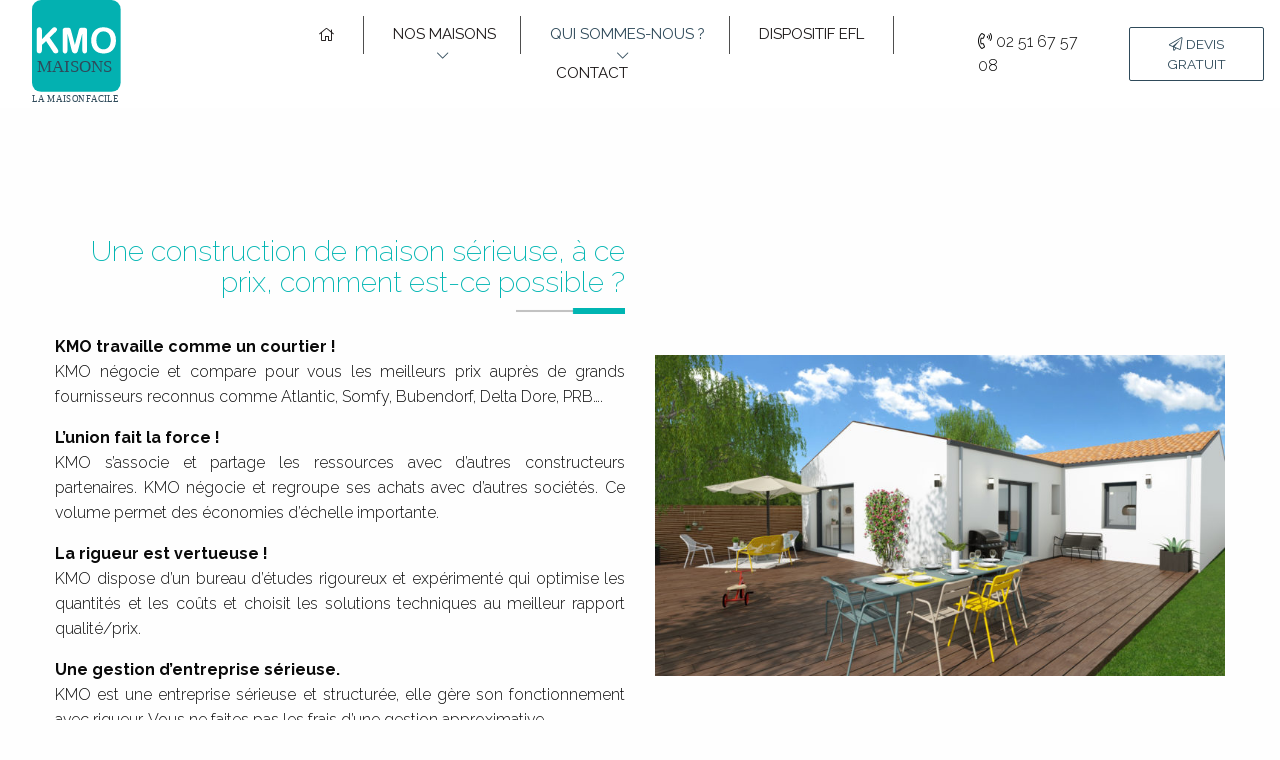

--- FILE ---
content_type: text/html; charset=utf-8
request_url: https://www.google.com/recaptcha/api2/anchor?ar=1&k=6LcmTcIUAAAAAKLSxLc_epV2nl8l2GJrALVouDtj&co=aHR0cHM6Ly93d3cubWFpc29ucy1rbW8uZnI6NDQz&hl=en&v=PoyoqOPhxBO7pBk68S4YbpHZ&size=invisible&anchor-ms=20000&execute-ms=30000&cb=idrrmqsktvdf
body_size: 48773
content:
<!DOCTYPE HTML><html dir="ltr" lang="en"><head><meta http-equiv="Content-Type" content="text/html; charset=UTF-8">
<meta http-equiv="X-UA-Compatible" content="IE=edge">
<title>reCAPTCHA</title>
<style type="text/css">
/* cyrillic-ext */
@font-face {
  font-family: 'Roboto';
  font-style: normal;
  font-weight: 400;
  font-stretch: 100%;
  src: url(//fonts.gstatic.com/s/roboto/v48/KFO7CnqEu92Fr1ME7kSn66aGLdTylUAMa3GUBHMdazTgWw.woff2) format('woff2');
  unicode-range: U+0460-052F, U+1C80-1C8A, U+20B4, U+2DE0-2DFF, U+A640-A69F, U+FE2E-FE2F;
}
/* cyrillic */
@font-face {
  font-family: 'Roboto';
  font-style: normal;
  font-weight: 400;
  font-stretch: 100%;
  src: url(//fonts.gstatic.com/s/roboto/v48/KFO7CnqEu92Fr1ME7kSn66aGLdTylUAMa3iUBHMdazTgWw.woff2) format('woff2');
  unicode-range: U+0301, U+0400-045F, U+0490-0491, U+04B0-04B1, U+2116;
}
/* greek-ext */
@font-face {
  font-family: 'Roboto';
  font-style: normal;
  font-weight: 400;
  font-stretch: 100%;
  src: url(//fonts.gstatic.com/s/roboto/v48/KFO7CnqEu92Fr1ME7kSn66aGLdTylUAMa3CUBHMdazTgWw.woff2) format('woff2');
  unicode-range: U+1F00-1FFF;
}
/* greek */
@font-face {
  font-family: 'Roboto';
  font-style: normal;
  font-weight: 400;
  font-stretch: 100%;
  src: url(//fonts.gstatic.com/s/roboto/v48/KFO7CnqEu92Fr1ME7kSn66aGLdTylUAMa3-UBHMdazTgWw.woff2) format('woff2');
  unicode-range: U+0370-0377, U+037A-037F, U+0384-038A, U+038C, U+038E-03A1, U+03A3-03FF;
}
/* math */
@font-face {
  font-family: 'Roboto';
  font-style: normal;
  font-weight: 400;
  font-stretch: 100%;
  src: url(//fonts.gstatic.com/s/roboto/v48/KFO7CnqEu92Fr1ME7kSn66aGLdTylUAMawCUBHMdazTgWw.woff2) format('woff2');
  unicode-range: U+0302-0303, U+0305, U+0307-0308, U+0310, U+0312, U+0315, U+031A, U+0326-0327, U+032C, U+032F-0330, U+0332-0333, U+0338, U+033A, U+0346, U+034D, U+0391-03A1, U+03A3-03A9, U+03B1-03C9, U+03D1, U+03D5-03D6, U+03F0-03F1, U+03F4-03F5, U+2016-2017, U+2034-2038, U+203C, U+2040, U+2043, U+2047, U+2050, U+2057, U+205F, U+2070-2071, U+2074-208E, U+2090-209C, U+20D0-20DC, U+20E1, U+20E5-20EF, U+2100-2112, U+2114-2115, U+2117-2121, U+2123-214F, U+2190, U+2192, U+2194-21AE, U+21B0-21E5, U+21F1-21F2, U+21F4-2211, U+2213-2214, U+2216-22FF, U+2308-230B, U+2310, U+2319, U+231C-2321, U+2336-237A, U+237C, U+2395, U+239B-23B7, U+23D0, U+23DC-23E1, U+2474-2475, U+25AF, U+25B3, U+25B7, U+25BD, U+25C1, U+25CA, U+25CC, U+25FB, U+266D-266F, U+27C0-27FF, U+2900-2AFF, U+2B0E-2B11, U+2B30-2B4C, U+2BFE, U+3030, U+FF5B, U+FF5D, U+1D400-1D7FF, U+1EE00-1EEFF;
}
/* symbols */
@font-face {
  font-family: 'Roboto';
  font-style: normal;
  font-weight: 400;
  font-stretch: 100%;
  src: url(//fonts.gstatic.com/s/roboto/v48/KFO7CnqEu92Fr1ME7kSn66aGLdTylUAMaxKUBHMdazTgWw.woff2) format('woff2');
  unicode-range: U+0001-000C, U+000E-001F, U+007F-009F, U+20DD-20E0, U+20E2-20E4, U+2150-218F, U+2190, U+2192, U+2194-2199, U+21AF, U+21E6-21F0, U+21F3, U+2218-2219, U+2299, U+22C4-22C6, U+2300-243F, U+2440-244A, U+2460-24FF, U+25A0-27BF, U+2800-28FF, U+2921-2922, U+2981, U+29BF, U+29EB, U+2B00-2BFF, U+4DC0-4DFF, U+FFF9-FFFB, U+10140-1018E, U+10190-1019C, U+101A0, U+101D0-101FD, U+102E0-102FB, U+10E60-10E7E, U+1D2C0-1D2D3, U+1D2E0-1D37F, U+1F000-1F0FF, U+1F100-1F1AD, U+1F1E6-1F1FF, U+1F30D-1F30F, U+1F315, U+1F31C, U+1F31E, U+1F320-1F32C, U+1F336, U+1F378, U+1F37D, U+1F382, U+1F393-1F39F, U+1F3A7-1F3A8, U+1F3AC-1F3AF, U+1F3C2, U+1F3C4-1F3C6, U+1F3CA-1F3CE, U+1F3D4-1F3E0, U+1F3ED, U+1F3F1-1F3F3, U+1F3F5-1F3F7, U+1F408, U+1F415, U+1F41F, U+1F426, U+1F43F, U+1F441-1F442, U+1F444, U+1F446-1F449, U+1F44C-1F44E, U+1F453, U+1F46A, U+1F47D, U+1F4A3, U+1F4B0, U+1F4B3, U+1F4B9, U+1F4BB, U+1F4BF, U+1F4C8-1F4CB, U+1F4D6, U+1F4DA, U+1F4DF, U+1F4E3-1F4E6, U+1F4EA-1F4ED, U+1F4F7, U+1F4F9-1F4FB, U+1F4FD-1F4FE, U+1F503, U+1F507-1F50B, U+1F50D, U+1F512-1F513, U+1F53E-1F54A, U+1F54F-1F5FA, U+1F610, U+1F650-1F67F, U+1F687, U+1F68D, U+1F691, U+1F694, U+1F698, U+1F6AD, U+1F6B2, U+1F6B9-1F6BA, U+1F6BC, U+1F6C6-1F6CF, U+1F6D3-1F6D7, U+1F6E0-1F6EA, U+1F6F0-1F6F3, U+1F6F7-1F6FC, U+1F700-1F7FF, U+1F800-1F80B, U+1F810-1F847, U+1F850-1F859, U+1F860-1F887, U+1F890-1F8AD, U+1F8B0-1F8BB, U+1F8C0-1F8C1, U+1F900-1F90B, U+1F93B, U+1F946, U+1F984, U+1F996, U+1F9E9, U+1FA00-1FA6F, U+1FA70-1FA7C, U+1FA80-1FA89, U+1FA8F-1FAC6, U+1FACE-1FADC, U+1FADF-1FAE9, U+1FAF0-1FAF8, U+1FB00-1FBFF;
}
/* vietnamese */
@font-face {
  font-family: 'Roboto';
  font-style: normal;
  font-weight: 400;
  font-stretch: 100%;
  src: url(//fonts.gstatic.com/s/roboto/v48/KFO7CnqEu92Fr1ME7kSn66aGLdTylUAMa3OUBHMdazTgWw.woff2) format('woff2');
  unicode-range: U+0102-0103, U+0110-0111, U+0128-0129, U+0168-0169, U+01A0-01A1, U+01AF-01B0, U+0300-0301, U+0303-0304, U+0308-0309, U+0323, U+0329, U+1EA0-1EF9, U+20AB;
}
/* latin-ext */
@font-face {
  font-family: 'Roboto';
  font-style: normal;
  font-weight: 400;
  font-stretch: 100%;
  src: url(//fonts.gstatic.com/s/roboto/v48/KFO7CnqEu92Fr1ME7kSn66aGLdTylUAMa3KUBHMdazTgWw.woff2) format('woff2');
  unicode-range: U+0100-02BA, U+02BD-02C5, U+02C7-02CC, U+02CE-02D7, U+02DD-02FF, U+0304, U+0308, U+0329, U+1D00-1DBF, U+1E00-1E9F, U+1EF2-1EFF, U+2020, U+20A0-20AB, U+20AD-20C0, U+2113, U+2C60-2C7F, U+A720-A7FF;
}
/* latin */
@font-face {
  font-family: 'Roboto';
  font-style: normal;
  font-weight: 400;
  font-stretch: 100%;
  src: url(//fonts.gstatic.com/s/roboto/v48/KFO7CnqEu92Fr1ME7kSn66aGLdTylUAMa3yUBHMdazQ.woff2) format('woff2');
  unicode-range: U+0000-00FF, U+0131, U+0152-0153, U+02BB-02BC, U+02C6, U+02DA, U+02DC, U+0304, U+0308, U+0329, U+2000-206F, U+20AC, U+2122, U+2191, U+2193, U+2212, U+2215, U+FEFF, U+FFFD;
}
/* cyrillic-ext */
@font-face {
  font-family: 'Roboto';
  font-style: normal;
  font-weight: 500;
  font-stretch: 100%;
  src: url(//fonts.gstatic.com/s/roboto/v48/KFO7CnqEu92Fr1ME7kSn66aGLdTylUAMa3GUBHMdazTgWw.woff2) format('woff2');
  unicode-range: U+0460-052F, U+1C80-1C8A, U+20B4, U+2DE0-2DFF, U+A640-A69F, U+FE2E-FE2F;
}
/* cyrillic */
@font-face {
  font-family: 'Roboto';
  font-style: normal;
  font-weight: 500;
  font-stretch: 100%;
  src: url(//fonts.gstatic.com/s/roboto/v48/KFO7CnqEu92Fr1ME7kSn66aGLdTylUAMa3iUBHMdazTgWw.woff2) format('woff2');
  unicode-range: U+0301, U+0400-045F, U+0490-0491, U+04B0-04B1, U+2116;
}
/* greek-ext */
@font-face {
  font-family: 'Roboto';
  font-style: normal;
  font-weight: 500;
  font-stretch: 100%;
  src: url(//fonts.gstatic.com/s/roboto/v48/KFO7CnqEu92Fr1ME7kSn66aGLdTylUAMa3CUBHMdazTgWw.woff2) format('woff2');
  unicode-range: U+1F00-1FFF;
}
/* greek */
@font-face {
  font-family: 'Roboto';
  font-style: normal;
  font-weight: 500;
  font-stretch: 100%;
  src: url(//fonts.gstatic.com/s/roboto/v48/KFO7CnqEu92Fr1ME7kSn66aGLdTylUAMa3-UBHMdazTgWw.woff2) format('woff2');
  unicode-range: U+0370-0377, U+037A-037F, U+0384-038A, U+038C, U+038E-03A1, U+03A3-03FF;
}
/* math */
@font-face {
  font-family: 'Roboto';
  font-style: normal;
  font-weight: 500;
  font-stretch: 100%;
  src: url(//fonts.gstatic.com/s/roboto/v48/KFO7CnqEu92Fr1ME7kSn66aGLdTylUAMawCUBHMdazTgWw.woff2) format('woff2');
  unicode-range: U+0302-0303, U+0305, U+0307-0308, U+0310, U+0312, U+0315, U+031A, U+0326-0327, U+032C, U+032F-0330, U+0332-0333, U+0338, U+033A, U+0346, U+034D, U+0391-03A1, U+03A3-03A9, U+03B1-03C9, U+03D1, U+03D5-03D6, U+03F0-03F1, U+03F4-03F5, U+2016-2017, U+2034-2038, U+203C, U+2040, U+2043, U+2047, U+2050, U+2057, U+205F, U+2070-2071, U+2074-208E, U+2090-209C, U+20D0-20DC, U+20E1, U+20E5-20EF, U+2100-2112, U+2114-2115, U+2117-2121, U+2123-214F, U+2190, U+2192, U+2194-21AE, U+21B0-21E5, U+21F1-21F2, U+21F4-2211, U+2213-2214, U+2216-22FF, U+2308-230B, U+2310, U+2319, U+231C-2321, U+2336-237A, U+237C, U+2395, U+239B-23B7, U+23D0, U+23DC-23E1, U+2474-2475, U+25AF, U+25B3, U+25B7, U+25BD, U+25C1, U+25CA, U+25CC, U+25FB, U+266D-266F, U+27C0-27FF, U+2900-2AFF, U+2B0E-2B11, U+2B30-2B4C, U+2BFE, U+3030, U+FF5B, U+FF5D, U+1D400-1D7FF, U+1EE00-1EEFF;
}
/* symbols */
@font-face {
  font-family: 'Roboto';
  font-style: normal;
  font-weight: 500;
  font-stretch: 100%;
  src: url(//fonts.gstatic.com/s/roboto/v48/KFO7CnqEu92Fr1ME7kSn66aGLdTylUAMaxKUBHMdazTgWw.woff2) format('woff2');
  unicode-range: U+0001-000C, U+000E-001F, U+007F-009F, U+20DD-20E0, U+20E2-20E4, U+2150-218F, U+2190, U+2192, U+2194-2199, U+21AF, U+21E6-21F0, U+21F3, U+2218-2219, U+2299, U+22C4-22C6, U+2300-243F, U+2440-244A, U+2460-24FF, U+25A0-27BF, U+2800-28FF, U+2921-2922, U+2981, U+29BF, U+29EB, U+2B00-2BFF, U+4DC0-4DFF, U+FFF9-FFFB, U+10140-1018E, U+10190-1019C, U+101A0, U+101D0-101FD, U+102E0-102FB, U+10E60-10E7E, U+1D2C0-1D2D3, U+1D2E0-1D37F, U+1F000-1F0FF, U+1F100-1F1AD, U+1F1E6-1F1FF, U+1F30D-1F30F, U+1F315, U+1F31C, U+1F31E, U+1F320-1F32C, U+1F336, U+1F378, U+1F37D, U+1F382, U+1F393-1F39F, U+1F3A7-1F3A8, U+1F3AC-1F3AF, U+1F3C2, U+1F3C4-1F3C6, U+1F3CA-1F3CE, U+1F3D4-1F3E0, U+1F3ED, U+1F3F1-1F3F3, U+1F3F5-1F3F7, U+1F408, U+1F415, U+1F41F, U+1F426, U+1F43F, U+1F441-1F442, U+1F444, U+1F446-1F449, U+1F44C-1F44E, U+1F453, U+1F46A, U+1F47D, U+1F4A3, U+1F4B0, U+1F4B3, U+1F4B9, U+1F4BB, U+1F4BF, U+1F4C8-1F4CB, U+1F4D6, U+1F4DA, U+1F4DF, U+1F4E3-1F4E6, U+1F4EA-1F4ED, U+1F4F7, U+1F4F9-1F4FB, U+1F4FD-1F4FE, U+1F503, U+1F507-1F50B, U+1F50D, U+1F512-1F513, U+1F53E-1F54A, U+1F54F-1F5FA, U+1F610, U+1F650-1F67F, U+1F687, U+1F68D, U+1F691, U+1F694, U+1F698, U+1F6AD, U+1F6B2, U+1F6B9-1F6BA, U+1F6BC, U+1F6C6-1F6CF, U+1F6D3-1F6D7, U+1F6E0-1F6EA, U+1F6F0-1F6F3, U+1F6F7-1F6FC, U+1F700-1F7FF, U+1F800-1F80B, U+1F810-1F847, U+1F850-1F859, U+1F860-1F887, U+1F890-1F8AD, U+1F8B0-1F8BB, U+1F8C0-1F8C1, U+1F900-1F90B, U+1F93B, U+1F946, U+1F984, U+1F996, U+1F9E9, U+1FA00-1FA6F, U+1FA70-1FA7C, U+1FA80-1FA89, U+1FA8F-1FAC6, U+1FACE-1FADC, U+1FADF-1FAE9, U+1FAF0-1FAF8, U+1FB00-1FBFF;
}
/* vietnamese */
@font-face {
  font-family: 'Roboto';
  font-style: normal;
  font-weight: 500;
  font-stretch: 100%;
  src: url(//fonts.gstatic.com/s/roboto/v48/KFO7CnqEu92Fr1ME7kSn66aGLdTylUAMa3OUBHMdazTgWw.woff2) format('woff2');
  unicode-range: U+0102-0103, U+0110-0111, U+0128-0129, U+0168-0169, U+01A0-01A1, U+01AF-01B0, U+0300-0301, U+0303-0304, U+0308-0309, U+0323, U+0329, U+1EA0-1EF9, U+20AB;
}
/* latin-ext */
@font-face {
  font-family: 'Roboto';
  font-style: normal;
  font-weight: 500;
  font-stretch: 100%;
  src: url(//fonts.gstatic.com/s/roboto/v48/KFO7CnqEu92Fr1ME7kSn66aGLdTylUAMa3KUBHMdazTgWw.woff2) format('woff2');
  unicode-range: U+0100-02BA, U+02BD-02C5, U+02C7-02CC, U+02CE-02D7, U+02DD-02FF, U+0304, U+0308, U+0329, U+1D00-1DBF, U+1E00-1E9F, U+1EF2-1EFF, U+2020, U+20A0-20AB, U+20AD-20C0, U+2113, U+2C60-2C7F, U+A720-A7FF;
}
/* latin */
@font-face {
  font-family: 'Roboto';
  font-style: normal;
  font-weight: 500;
  font-stretch: 100%;
  src: url(//fonts.gstatic.com/s/roboto/v48/KFO7CnqEu92Fr1ME7kSn66aGLdTylUAMa3yUBHMdazQ.woff2) format('woff2');
  unicode-range: U+0000-00FF, U+0131, U+0152-0153, U+02BB-02BC, U+02C6, U+02DA, U+02DC, U+0304, U+0308, U+0329, U+2000-206F, U+20AC, U+2122, U+2191, U+2193, U+2212, U+2215, U+FEFF, U+FFFD;
}
/* cyrillic-ext */
@font-face {
  font-family: 'Roboto';
  font-style: normal;
  font-weight: 900;
  font-stretch: 100%;
  src: url(//fonts.gstatic.com/s/roboto/v48/KFO7CnqEu92Fr1ME7kSn66aGLdTylUAMa3GUBHMdazTgWw.woff2) format('woff2');
  unicode-range: U+0460-052F, U+1C80-1C8A, U+20B4, U+2DE0-2DFF, U+A640-A69F, U+FE2E-FE2F;
}
/* cyrillic */
@font-face {
  font-family: 'Roboto';
  font-style: normal;
  font-weight: 900;
  font-stretch: 100%;
  src: url(//fonts.gstatic.com/s/roboto/v48/KFO7CnqEu92Fr1ME7kSn66aGLdTylUAMa3iUBHMdazTgWw.woff2) format('woff2');
  unicode-range: U+0301, U+0400-045F, U+0490-0491, U+04B0-04B1, U+2116;
}
/* greek-ext */
@font-face {
  font-family: 'Roboto';
  font-style: normal;
  font-weight: 900;
  font-stretch: 100%;
  src: url(//fonts.gstatic.com/s/roboto/v48/KFO7CnqEu92Fr1ME7kSn66aGLdTylUAMa3CUBHMdazTgWw.woff2) format('woff2');
  unicode-range: U+1F00-1FFF;
}
/* greek */
@font-face {
  font-family: 'Roboto';
  font-style: normal;
  font-weight: 900;
  font-stretch: 100%;
  src: url(//fonts.gstatic.com/s/roboto/v48/KFO7CnqEu92Fr1ME7kSn66aGLdTylUAMa3-UBHMdazTgWw.woff2) format('woff2');
  unicode-range: U+0370-0377, U+037A-037F, U+0384-038A, U+038C, U+038E-03A1, U+03A3-03FF;
}
/* math */
@font-face {
  font-family: 'Roboto';
  font-style: normal;
  font-weight: 900;
  font-stretch: 100%;
  src: url(//fonts.gstatic.com/s/roboto/v48/KFO7CnqEu92Fr1ME7kSn66aGLdTylUAMawCUBHMdazTgWw.woff2) format('woff2');
  unicode-range: U+0302-0303, U+0305, U+0307-0308, U+0310, U+0312, U+0315, U+031A, U+0326-0327, U+032C, U+032F-0330, U+0332-0333, U+0338, U+033A, U+0346, U+034D, U+0391-03A1, U+03A3-03A9, U+03B1-03C9, U+03D1, U+03D5-03D6, U+03F0-03F1, U+03F4-03F5, U+2016-2017, U+2034-2038, U+203C, U+2040, U+2043, U+2047, U+2050, U+2057, U+205F, U+2070-2071, U+2074-208E, U+2090-209C, U+20D0-20DC, U+20E1, U+20E5-20EF, U+2100-2112, U+2114-2115, U+2117-2121, U+2123-214F, U+2190, U+2192, U+2194-21AE, U+21B0-21E5, U+21F1-21F2, U+21F4-2211, U+2213-2214, U+2216-22FF, U+2308-230B, U+2310, U+2319, U+231C-2321, U+2336-237A, U+237C, U+2395, U+239B-23B7, U+23D0, U+23DC-23E1, U+2474-2475, U+25AF, U+25B3, U+25B7, U+25BD, U+25C1, U+25CA, U+25CC, U+25FB, U+266D-266F, U+27C0-27FF, U+2900-2AFF, U+2B0E-2B11, U+2B30-2B4C, U+2BFE, U+3030, U+FF5B, U+FF5D, U+1D400-1D7FF, U+1EE00-1EEFF;
}
/* symbols */
@font-face {
  font-family: 'Roboto';
  font-style: normal;
  font-weight: 900;
  font-stretch: 100%;
  src: url(//fonts.gstatic.com/s/roboto/v48/KFO7CnqEu92Fr1ME7kSn66aGLdTylUAMaxKUBHMdazTgWw.woff2) format('woff2');
  unicode-range: U+0001-000C, U+000E-001F, U+007F-009F, U+20DD-20E0, U+20E2-20E4, U+2150-218F, U+2190, U+2192, U+2194-2199, U+21AF, U+21E6-21F0, U+21F3, U+2218-2219, U+2299, U+22C4-22C6, U+2300-243F, U+2440-244A, U+2460-24FF, U+25A0-27BF, U+2800-28FF, U+2921-2922, U+2981, U+29BF, U+29EB, U+2B00-2BFF, U+4DC0-4DFF, U+FFF9-FFFB, U+10140-1018E, U+10190-1019C, U+101A0, U+101D0-101FD, U+102E0-102FB, U+10E60-10E7E, U+1D2C0-1D2D3, U+1D2E0-1D37F, U+1F000-1F0FF, U+1F100-1F1AD, U+1F1E6-1F1FF, U+1F30D-1F30F, U+1F315, U+1F31C, U+1F31E, U+1F320-1F32C, U+1F336, U+1F378, U+1F37D, U+1F382, U+1F393-1F39F, U+1F3A7-1F3A8, U+1F3AC-1F3AF, U+1F3C2, U+1F3C4-1F3C6, U+1F3CA-1F3CE, U+1F3D4-1F3E0, U+1F3ED, U+1F3F1-1F3F3, U+1F3F5-1F3F7, U+1F408, U+1F415, U+1F41F, U+1F426, U+1F43F, U+1F441-1F442, U+1F444, U+1F446-1F449, U+1F44C-1F44E, U+1F453, U+1F46A, U+1F47D, U+1F4A3, U+1F4B0, U+1F4B3, U+1F4B9, U+1F4BB, U+1F4BF, U+1F4C8-1F4CB, U+1F4D6, U+1F4DA, U+1F4DF, U+1F4E3-1F4E6, U+1F4EA-1F4ED, U+1F4F7, U+1F4F9-1F4FB, U+1F4FD-1F4FE, U+1F503, U+1F507-1F50B, U+1F50D, U+1F512-1F513, U+1F53E-1F54A, U+1F54F-1F5FA, U+1F610, U+1F650-1F67F, U+1F687, U+1F68D, U+1F691, U+1F694, U+1F698, U+1F6AD, U+1F6B2, U+1F6B9-1F6BA, U+1F6BC, U+1F6C6-1F6CF, U+1F6D3-1F6D7, U+1F6E0-1F6EA, U+1F6F0-1F6F3, U+1F6F7-1F6FC, U+1F700-1F7FF, U+1F800-1F80B, U+1F810-1F847, U+1F850-1F859, U+1F860-1F887, U+1F890-1F8AD, U+1F8B0-1F8BB, U+1F8C0-1F8C1, U+1F900-1F90B, U+1F93B, U+1F946, U+1F984, U+1F996, U+1F9E9, U+1FA00-1FA6F, U+1FA70-1FA7C, U+1FA80-1FA89, U+1FA8F-1FAC6, U+1FACE-1FADC, U+1FADF-1FAE9, U+1FAF0-1FAF8, U+1FB00-1FBFF;
}
/* vietnamese */
@font-face {
  font-family: 'Roboto';
  font-style: normal;
  font-weight: 900;
  font-stretch: 100%;
  src: url(//fonts.gstatic.com/s/roboto/v48/KFO7CnqEu92Fr1ME7kSn66aGLdTylUAMa3OUBHMdazTgWw.woff2) format('woff2');
  unicode-range: U+0102-0103, U+0110-0111, U+0128-0129, U+0168-0169, U+01A0-01A1, U+01AF-01B0, U+0300-0301, U+0303-0304, U+0308-0309, U+0323, U+0329, U+1EA0-1EF9, U+20AB;
}
/* latin-ext */
@font-face {
  font-family: 'Roboto';
  font-style: normal;
  font-weight: 900;
  font-stretch: 100%;
  src: url(//fonts.gstatic.com/s/roboto/v48/KFO7CnqEu92Fr1ME7kSn66aGLdTylUAMa3KUBHMdazTgWw.woff2) format('woff2');
  unicode-range: U+0100-02BA, U+02BD-02C5, U+02C7-02CC, U+02CE-02D7, U+02DD-02FF, U+0304, U+0308, U+0329, U+1D00-1DBF, U+1E00-1E9F, U+1EF2-1EFF, U+2020, U+20A0-20AB, U+20AD-20C0, U+2113, U+2C60-2C7F, U+A720-A7FF;
}
/* latin */
@font-face {
  font-family: 'Roboto';
  font-style: normal;
  font-weight: 900;
  font-stretch: 100%;
  src: url(//fonts.gstatic.com/s/roboto/v48/KFO7CnqEu92Fr1ME7kSn66aGLdTylUAMa3yUBHMdazQ.woff2) format('woff2');
  unicode-range: U+0000-00FF, U+0131, U+0152-0153, U+02BB-02BC, U+02C6, U+02DA, U+02DC, U+0304, U+0308, U+0329, U+2000-206F, U+20AC, U+2122, U+2191, U+2193, U+2212, U+2215, U+FEFF, U+FFFD;
}

</style>
<link rel="stylesheet" type="text/css" href="https://www.gstatic.com/recaptcha/releases/PoyoqOPhxBO7pBk68S4YbpHZ/styles__ltr.css">
<script nonce="T5sbY2VDdxFOAdZ3dpKVgA" type="text/javascript">window['__recaptcha_api'] = 'https://www.google.com/recaptcha/api2/';</script>
<script type="text/javascript" src="https://www.gstatic.com/recaptcha/releases/PoyoqOPhxBO7pBk68S4YbpHZ/recaptcha__en.js" nonce="T5sbY2VDdxFOAdZ3dpKVgA">
      
    </script></head>
<body><div id="rc-anchor-alert" class="rc-anchor-alert"></div>
<input type="hidden" id="recaptcha-token" value="[base64]">
<script type="text/javascript" nonce="T5sbY2VDdxFOAdZ3dpKVgA">
      recaptcha.anchor.Main.init("[\x22ainput\x22,[\x22bgdata\x22,\x22\x22,\[base64]/[base64]/[base64]/ZyhXLGgpOnEoW04sMjEsbF0sVywwKSxoKSxmYWxzZSxmYWxzZSl9Y2F0Y2goayl7RygzNTgsVyk/[base64]/[base64]/[base64]/[base64]/[base64]/[base64]/[base64]/bmV3IEJbT10oRFswXSk6dz09Mj9uZXcgQltPXShEWzBdLERbMV0pOnc9PTM/bmV3IEJbT10oRFswXSxEWzFdLERbMl0pOnc9PTQ/[base64]/[base64]/[base64]/[base64]/[base64]\\u003d\x22,\[base64]\\u003d\x22,\x22w5xbw5/Ct0nCvkEVLB7DpsKAaMKaw6U7w6bDkWDDk2YHw5LCrEbCusOKKGAgBgJ0UljDg0dGwq7Dh03Dt8O+w7rDpz3DhMO2QMKYwp7CicOwEMOIJQPDpTQiXsO/XEzDlcO4U8KMHcKmw5/CjMK1wpIQwpTCrWHChjxSe2tMf27DkUnDnMO+R8OAw4LCmMKgwrXCh8OWwoV7blwLMj8rWHcOc8OEwoHCijXDnVsNwrl7w4bDk8Kxw6AWw47CscKReSshw5gBVsK1QCzDm8OfGMK7RCNSw7jDpTbDr8KubkkrEcOxwpLDlxU3wrbDpMOxw45Ww7jCtDd/CcK9RMO9AmLDhcKGRURiwqkGcMONAVvDtEpkwqMzwpAdwpFWfjjCrjjCr0vDtSrDukHDgcODKh1reDcWwrvDvl8kw6DCkMO+w4QNwo3DlMObYEoyw4ZwwrVsfsKRKnbCml3DusKMZE9CF1zDksK3cSLCrnsWw6s5w6oXJhE/G07CpMKpWlPCrcK1dsKPdcO1wpNTacKOcUgDw4HDnFrDjgw7w68PRTVyw6tjwozDiE/DmQw4FEVIw4HDu8KDw6Ubwoc2EsKOwqMvwrLCqcO2w7vDpDzDgsOIw47CjlICPz/CrcOSw7JTbMO7w5l5w7PCsRt0w7VdRUd/OMOlwqVLwoDCicKOw4puV8KfOcObVcKDInxjw7QXw4/CmsO7w6vCoXDCtFxoQnAow4rCtQ8Jw69kDcKbwqB7ZsOIOSNaeFAWaMKgwqrCtAsVKMKowpxjSsOyEcKAwoDDpVEyw5/[base64]/DjDbCkhkiwpPCncKpw7DCuTQTwpLDqkbCg8KjTMKTw7fDncKVwqrDhlI6wr9jwo3CpsO5IcKYwr7CiwQsBQVzVsK5wpJ2XicfwqxFZ8Klw7/[base64]/DqMKFw5pswoA0wrh7wr5Bw6TCj3A1woF0NCnCn8O9TcOcwotbw6XDnRBDw5ERw43DiVzDnhTCo8ObwpByGMOJAMKUNlHCosK+RMKww4Jow4nCizYowoAxHlHDpkNRw6oyEiBZb0/[base64]/w4sbAcKzw5QgKm/DtBFrAyvCkWXDnll+w63CqE3ClMK2w43DgQgcFMO3C1cQLcOgBMO9w5TDlMO7w6RzwrzCuMOHC0vDlHwYwoTDgUEkT8KowrBGw7vCrCDChUNEfD9kwqLDhsOBwoZ7wrklw7XDv8K3AnTDv8Kywrxlwr4oDMO6Ww3CssKkwo/Cq8OKwoXDjGMQw57Dpxs8wrYIXhrCgsO8KjMdSyM7Z8OBSsOgQVdHIMK6w5jDvjVDwrUBQ2zDg2cBw7jCo0nChsKjPRomw4TCo1YPw6fCuFUYaFPDh0nCmSTCvcKIwq7Dh8O0LE3Dhg/Cl8KZDyoQw6XCniEBwq0Sd8OlKMOuQktJwp0SIcKAMk1Awr8GwojCnsKORcOcVT/CkzLDinnDjWLDt8Ocw4vDisO/wodOMsO1AgRwSF8tHC/CrW3CrAfCrHLDlFUvBsKVPsKRwobClDXDm1DDscKbfBjDgMKDM8Olwr/DoMKGeMOMP8KMw7s7EUkJw4nDvETCmsKQw5bCqhnCvVPDoClrw4/Cu8OZwp8/QsKiw5HDrzvDvMOfGBbDlMO6wp4adhZzOcKsNWVww7t+RsOEwqLCicKyC8KDw6/[base64]/bzEtIkTCqH7Cv8KXVw11wq3DhMKrBBkCL8OkFH0lwqJNw7tdFcOKw57CnjwNwqksM0HDgTnDicOHw4wbY8OJUsOCwooCZS/DsMKpwq/DpMKTw4bCncKPfiDCl8K/BMKlw6UxVHl/[base64]/w5nDjjEQwoPDicO7DMK7wo5rA1sPwpVjw6zCicOewo3CgDzCiMOQRRzDucOMwoHDhEoTwpVqwrNtZ8KGw5MVw6XCjAQvRxpAwo/[base64]/CtsOBw791ERlEN1bCkUzCq8KYw4/DjMKGLsOew4cvw7rCq8OIE8OfL8KxJltTwqhjd8OFw61pwoHDlAjCicKND8OIwq7CozjCp2nCrMKtP3JbwpRBUQLCrg3DuwbCmMOrUQw1w4DDuknClcKEw7LDvcOGcD5Uc8Kawp/[base64]/CsMOVwpXCtDXDlH14Ch1wcCh2w6ldAcOPwrB/[base64]/wr42PQYnwrR8w5HCrsOiCsOiwrDDusOfw47DjsOsd20BOwLCrxdUM8OVwpzDphPDryDDkj7Ci8OGw7x3KiPDoS/[base64]/w5I8wpJiw5MswpUmOMKlworCjcOVw48CESxPc8KQUEzClMK/[base64]/DqMOWcMKOEwkNBsOrS1F9HnI6w4xRw5jDuDrClXrDicONJATDoR/[base64]/DgcKlw6caC8KPXMOaK3/CvGLDssKWw7Q0TcOyAsOqw7M5IcObw5XCmlFzw4TDvCPCnCA2FHxTwogvOcKkw6fDjwnCi8KYwqDCjxM8N8KAS8KxRy3DngfCsTYMKB3DuEF/OsO/DBfDpcOEwpUIGE/DkUnDhzXCkcOLH8KaPsORw4fDrsOewq0qD2FKwrHCs8KaDcOBIAQJwo8Tw4fDuyEqw4DCk8K9wo7CucOAw68/K3wwGMOtf8Kdw47CucOQCkvDs8OKw4FcfcKEwqkGwqo/w6nDuMKLAcKlD1tGTsKOUhzCrMK8LUB6wrYPwqdHI8O8UsKKfA1vw7gfw4fDjcKdaDTDhcKfwr/Dn10NL8OqMWY9LMO2FWfCv8OERMOdQcOtHwnCgAjCk8KgPlc+UlYpwqwgXRxnw67ChTTCujvDuizCnRpoNcOlAGoHwph2wpXDv8Krw6DDusKdcSJbw4jDtgVsw7EtHyNpVT7CgS/ClXzCqMOXwqw/w6jDucO2w5R7MDYPf8Ogw5PCsibDtGXCvsODGMKHwojCu3HChsK/KcKlw6k4MB4sXsOvw4tSdjPDq8ONUcKGw4LDszcDGA/DszErwqxaw7TDrgvCg2USwqTDlsKOw5sYwqnCjFkaIcO+VE8Yw59TAMK8OgfDh8KPbCXDkHETwpFsasK3BMORwphHSMOZDXvDvWIKwqNNwq0tZz5TCcKbMcKfwpBJeMKva8OeS3wGwoHDlD7DrcKfwpNNKEc8Ygkpw4HDrcOpw6HCtsOBeE7ComdDScK0w7VSeMOHw6/[base64]/CnxJPw6XCpcO9w5zDvMKGwqPCm8Kqb8KEZcO8wrsuAMKVwpgON8OMw4fDvsKxYMOFwqoZI8Kvwp1qwprCkMKIPcOLB1LCqwIue8Ktw4sLw7x2w75cwrt+wo/CmTJ7U8KwQMOpw5wEwojDlMOlE8OWQX7DucODw4LCtMO0wql4IsOYw6HDnTBdAMOcwqw1WnVKaMO4w4tMDExNwpYjwoViwo3DpMKww7Zow6x2w6HCmiNMfcK6w7zCmsKqw6TDkhbCscOyN1YJw5g9cMKow5FfanfCqlDCp3QZwrjDswjCpk/DicKibsOOwpdzwofCoXjClmvDh8KyBDfCu8O2VcK6wpzDn1VNey3CgsKTPlbCoy8/wrvDn8KuDnvDgcKYwpwGwqcEP8KwIcKpfW3DnHHCjWYMw5VCP0rCosKSw7LCvsOuw73CncOWw4AywrROwqvCkMKOwrLCv8ObwrQuw77CuxvChmlhw4zDr8Ktw6rDjMOqwoDDncKWA0bCusKMVHwiA8KsEMKCAjLCm8KQw7tjw7/Cp8OFw47Dq0oDasKIQMK5wpzCvMO+OzXCpEBHwqvDnMKUwpLDrcK0wrciw4YWwpLDpMOpw7XDp8KJJsK4WXrDv8K2FMKBDXrChMKmCHLDicO2ZWbDhcKwUcOoc8Oqwo0Hw7Exwr5gwrPDvRnDgMONWsKYwqzDvi/DpDU7TSHDrFodc17CuT7Di2bDoWzDm8Kew6hnw4PChsOcwo5yw6UjV1UzwpF1F8OUacKsH8KCwpUOw4UNw7jCmzPDp8KoUsKGw7PCvcORw4NIRWLCkwHCusK0wpbDtT8DRn5VwpNSEMKOw5xJWcO/[base64]/[base64]/wolzw5DDrcKdf8KTwrfCv2PCpsKKW2jDhMKqwqQdZSLChMKCccKoAcOEw5XCmcKNWEnCiV7CsMKgw4cFwpk0w7c+XhgtJiUvwoLDljzCqSA/[base64]/DncKzP1Bkw4vCoMK4wp1dEcOww5/DvlByw5fDmgkvwqTDly4Iwp5WAcK+woskw542WMOKTV3CjjJtd8KBwoTCpcOCw5jDjcOuw7dCcCrCpMOzwq3Cmh1mUcO0w45iYcOpw5gaTsO8w5DDsBB5wodBwrzCjD1hesORwq/Dh8OpKcOTwrLDicKgNMOSwr7Cnwl9VHNGcnfCo8OTw4c7KMK+LQRIw7bCtVfCpDDDunkdT8K/w6oTeMKQwqk3w4vDisOuMlrDjcKJVUPCok/[base64]/DvnbDqy8IUwjCpcOBwps6Vz92wovCgR1xwpbCkcKjDMOuwqoJwqNLwrx2wr9Gwp/CmGPDo1XCiz/DuhnDtT95PcOlJ8OWcUvDggjDvCcgKcKzwrvCvMO4wqE3bsOjFsOWwp7CtsKvC1jDt8OAwrwqwp1awoLCk8OrcBDCgsKmDMOWw4/Cm8KKw7k8wr05IjjDkMKAW1HChxPCjVc2axksfsONw6DCrUFPBlrDoMKnB8OXP8OOS2IzSmEoDwjCrGzDosKcw6nCrsONwp5Ow73ChDvCpArCvh3Cj8OHw4TCkcKiwoI+wo8oLjpXS3FQw5TCmVLDkjDCqw7CrcKSMAo7QUhLwpsZwrd2Q8KMw75cOH/Di8KZw4bCrMKQTcO7csKgw7fCiMOnwqvCkg/DjsKNw5DDlsKhDjY3wp7Cs8OKwqHDhiFKw5zDtcKgw7XDkQ0Pw70cDMK1f23CpcKfw7F6RsKhAWbDojVYJFp7SMKVw5ReBxfDkjnCgQozDUtPFjLDoMOVwqrCh13CsBEyUwlAwrIBKS9vwoPCksKcwoJZw7diw6/DscK7wqV7w6gdwqDCkTjCiibCpsKowpHDoCPCtmfDmMOXwrsWwoJhwr1xKsOswrHDkyEWecKNw4sCVcOdP8K6TsK5Lzx1NcO0OcO9U0MXEndOw6BXw4jDiHIqa8K8WEECwrpWEljCqz/DjsOwwrswwpzCvMKrwqfDk3HDoAARwoIpbcORw4FKw5/DtMKaDMKHw5XCgDoIw58LN8Kkw4MLSl4/w4fDisKJX8ODw7c8bnvCm8OCTsKfw5LDpsOHw5BkBMOnw73CvcKKWcKRcCLDhMOawofCpDbDkzfCvsKKwqXCtsK3d8OpwpTDg8O3V33CukHDhS/[base64]/[base64]/w4kswrDClMOvw7rDlRdHw6jCqgjDh8KNF1XCsAPDpQnCjzgbMsKzOk3Drh51w4kyw4BiwrvDiWcRw59FwqvDm8Ktw6tuwqvDkMKdIx9LIcKIV8OLE8KNwp3Cv3HCuSzCmSc4wp/Cl2bDkGYoSsKWw57CvcK6w6PCmcOdw7zCpsOJZsKvwrrDkl7DijTDscOaZsKbM8KCDFJww7TDrGrDqMOYMMOtYsKDFzE2ZMOyd8O2di/[base64]/Dqm0kf8KlIcKzYBfCtMOXwooqw6vChHLCucK0woIvKXJCw6fDgMKMwotXw4xRYcOfZCtPwr/CnMK1Z1/CrRzCsR0Eb8Ojw5QHIMOuZiF8w63CnF1bEcOrCsKawofDusOgK8KcwpTDnGDDu8OOUEcmck4DcUnDhRvDh8KIBsKzKsOtUzbDuVt1ThpiRcKHw7Qvwq/[base64]/DnwUGw7xrwpvDjcO+wplyfDfDh8Ocw61sNxBtw5VNHsOtGwbDsMK6SkBcwp7DvVotacObUDbCjsONw6XCuFzCu07CrsKgw7XCrGYXU8K5H3nCiFPDnsKzw45lwp3Dv8KcwpQiCH3DoCoCw6QiD8OlZllWVsKpwoNcXsO9wpXCpsOULHDCncO8w5rCkiDDmsK/w5zDmsKyw51qwrd+QmtJw6LClFFLb8K2w5XCl8KyGMK4w5XDisKiwoJIVw9cEcK9IsOGwoMcIMKSMMOWE8O9w4/DskTCiXPDqcKUwqfCmcKbwoZzYcOxw5DDtloAGWnChiEZw6g3woV6wqfCgk3CucOvw4LDpVhWwqTCocOvAh/CkcOrw7wBwq7CthNdw5ZlwrQMw7dLw4nDpMKrDcOOw7tpwoJZEcOpMsOmDnbCnyfDpsKtV8KqIcOswqJtwqwyScODw5d6wo9Cw7loXsOBw5DDpcOeHVVbw5wPwqHDh8OuGMO5w7/CtcKowqJFwofDqMK/[base64]/[base64]/[base64]/UcKVCMK0KzPDqRHChxRfw6TCnT1CUVfCiMOgF8OAw6ZNwosYSsOBwqDDksK4YjDClihjw5HDnjTDmWsDwqpAw5jCtFEmdjk5w4fDgUtkwrTDocKJw78kwoYdw6jCvcK4fSo/LhvDi2tZX8OXPcKgclrCicOnTH9Qw6bDs8O0w5/Cp2DDu8KnTVUTwoFIwqvCqE/CtsOew4XCocKbwp7DisKxw7VCdcKOJFZAwpsXciJow7YcwojCu8OIw4tRDsOmWsO9X8KTTGzDllDDqwd+w5DCvsK8PSsmYznDi2xnfGPCvsKLHDXCrx/Chm/[base64]/Dh3nCvsKBLMOVwqfCtyR9wpnCkFjDnwU2fl/DkjJPwogJFcOKw6Mgw5xBwrY+woYjw7BVI8Kpw4k8w6/DlDYWKi7CjMK4RcO3IsOew5cSO8OsPxnCoEAtwqzCkDbDg0FEwrUtw48OBT8VFQDDjhbDtcOWFMKbV0TDh8Kiw6Q0GQlXw73Dp8KQVT7Drx5/w7XDj8K8wr7CpMKKasKBVX5/WShZw4wDwr5Qw7h3wovDs0PDvVfDoSVyw57CkFomw4J+XFNewqLCpTHDscK7LDBVOU/[base64]/DuyRlwowuQl0IRyQ0w44gwrbDqRwyfcODayjDrwjCumTDhMKSR8KEw6JXez8HwrsKeHY6T8OZaG0wwrHDuC9kwoJqScKWbiIuDcOGw7DDjcOFwrHDg8OTcMKKwpIta8Kgw7zCo8OFwq/DmUEvWRHDk1gHwrnCr3/DjxopwoMiEsOywr/[base64]/wrI0R0vDjGp/wovDrsKawrTDuMKtwqN3RSTCqMKgbXEHwrXDo8KdCxcSLcOawrPDhBXDkcOnWm4Mwo3Dp8O9G8OpTEvDnsOtw4rDtsKEw4bCoU1Gw79FfhVyw4VOSlI1B1jDusOoIzzCj0nChGrCkMOgHg3CtcKdMjjCtlrCrUYJCcOjwq/ClW7Dm3YRLkbDiEXDpsKHw6whNBUqUsOFA8K5w4vCu8KULyrDrkfChcOKO8KDwrLDlsOdI0jDsVjCnBpYwprDtsOXGsOoVQxKRVbCocKcMsOkK8K6JSrDssKLd8OuXGrDqXzDmcO9JsOjwrFbwpfDiMOKwq7Dv08kHXnCrmIZw6rDqcO/ScKfw5fDiE3DpMOdwr/DhcKJelzCl8Okf2I9w49qDVLCmMKUw7jDs8O/Jnh0w6IlwovDulRSw6UeJEfCrQhRw5nDhnPDhQLDucKOYifDlcO5wofDkMKnw4ADbQ4xw40rGcKpbcOwQ2rCuMKkwo/CjsOKOsOGwpkDHMOOw4fDuMKcw4xCM8KLUcKpWzTCpcOpwoN9w5ZVwoTCnG/DkMO+wrDCuibDncOwwqPDpsKwZcOaeVdMwq7CkBMhacKmwrrDocK8w4DCgsKtVsKpw5HDuMK9V8Okwq/CscKcwrPDsFUcBFIgw4LCvQXClGEtw6YnCDdGwrAOacOHwpcewo7DisK+LsKoBCRNZWHCvcO4BClgfsKKwo4xI8Obw6PDlnM6aMKBGMOSw7rDtS7Do8O3w6RcBMOFwoPDhDV3woDCmMKwwqEQOwULRMKaYlPDjg8FwpAew4LCmC7CvCPDqsKJw4svwo/CpVrDl8OOwoLCkBrDnsKtKcOWw7MJU1TCpMKlVwQow6Z8w77CgcKvw4LCqsOdQcKHwrV8Sz3DgsO8d8KkRsO0cMKpw7/[base64]/Hn3ClMOVw5tabj7Dm3dtLxTDpmwOD8OZwovCkgIjw6bDvcKOw58FOcKOw7jDpcK2FcOrw5nDoDvDjDAVcMKKwpAAw4hGPMKSwpANQsK5w7bCgnt2HDPDjAQ5SWpcw4TDvCLDn8Kywp3DmWRMYMKHYwvDk07DmCjCklrDmizClMKqwq3CgVEmwq46fcOywr/[base64]/Dp8KLwoxIBi07XxZvVVHCjj/Du8O4w4/CscKdZ8KPw6hvGSjCnlEcFyTDnWMWS8OhKMKeLy7CmiDDtgzCgU3DpADChsOzGGJtw5nDtMOsB0PDs8KId8OxwoB8wqbDv8OcwonCjcO+w77DtsOeOMOPUl/DuMKqEFM1w6PCnATCgMKoVcKzw7VCw5PCmMOUw6h/wqnCmGBKOsKYw5pMFgQ9CFUoRHZue8OTw4d7WAbDrR/CrAojKljCm8O9w6VOS2pqwo4EQkVKEw9xw4how5UEwqYhwrrDvyfDk0nCqTHCgjzDvxM/TwNARyXDpD4jQcOuwpHDtz/DmMKlb8KoG8OXw6bCtsKbacKPw4hrwqbCoHTCscOHUWMEAwdmwosaPV4Yw4ouwqs6WMKGEMOywoo7DVXCixHDrmzChcOEw4gJZRZEwoTDrMK/[base64]/DicKwOAdcXMOgKSUrcMKbw4nDgwtpwpF9VBXCjElfUFnDisOIwpfCucKOXgHCrHEBGBDCgCXDssKaEw3CtQ0Hw77CocKEw4bDiAHDm3Epw73CiMOxwpwRw5zCosKgecOIAMOcw6HCv8OMSjkhIx/[base64]/Dk8O5w7TCtCDCocOTMRtVwp9Qw5cqwrjDl8OzcQp/[base64]/Ckx7DrcKswrrDvwQ2w6/CoipPGsKVwonCk18gA8OCe33DssKNw5jDgcKCH8ONUcOAwp/[base64]/DqcOlNgDDhDzDgMOoLGNIw5tkw5vCo8OYw4dYGgjCqcOdAEZ4HUo+IcOqwqxYwo9KFRoDw4NdwofDsMOrw5jDj8OdwrJWTsKGw4gBw7zDpcOYwr1GRsOtGgnDl8OKwoF6KcKfw4rCpcO2bsKFw4p3w7Zfw5RKwpTDp8Knw6knw6zCrFPDk0oHwrLDqk/[base64]/[base64]/Duh1VKjMawpUpbMORwonCpR5PDcKibw7DgsOFwqNEw6tlKsOFLAHDuRbCuDssw78Ww6XDq8KPw4DConwaKwRwRMKRGcOgPMK1w7fDmiIRwozChcOwbz49YcOnQ8OHwpjCo8OVMx3CtcKGw7EWw6UDaQ3Dq8KIaSHCoXdPw4fCnMKtSsK/[base64]/DnHhTZQpewo/DhxIxw5HDhEjCrG3CuHUywqgDc8Ksw54BwpMHw7QiRsO6w4vClsKuwpxwd0DDmsOCMi4AMcKWV8OsGTzDq8O6dMKKCDVodMKQQFfCu8OYw5zDvsOnLy/DksO/w6fDtsKPDjARwqzCo27Cu2I2w486WMKEw7Y6wpgLX8KVwq7CpCPCpz8OwqfCh8KKGhLDq8Ouw7YvJcKxQDPDllfDoMOww53DuxvChMKNRy/DiyPCmxRsc8KTw6g3w6gCw5wewqlZwrgKTXB0AHZRW8KUw7/DnMKdUUzCskLCt8O+w5tswpTCocKWBj3ClH9Id8OnJsOdDCnDvgYqP8OLDinCsW/DlwwGw4ZKOk7DowNfw60rZhvDtGbDhcOUTFDDnGrDp3LDqcOFN14kTWpqw7FLw5Muwp9tNi9zw5vDscK/[base64]/w6U5wrJuVA8Pw6/Dg8Krw74IwqrDi8Kqb8Opwo0IP8OEw6IGEHDCp1cjw6xIw784w48ewrvCp8OuPV/ClT/[base64]/CjwDDo8OXCcKFwqBbwprCsMO/wpDDkMK3VcO/w6nCs0ERVcONwq/DhMOKFH/[base64]/[base64]/Dr8KzwpfDpErCqsKnwrjDsEHDqcK0w7DDnT9+w6kjw6V1w68wY3opIsKRw4sDwqnDjsOswpfDmMKtexLClMOoVlUqAsKVM8OaDcK8woIATcKqw44uUhfDqcOKw7HCgFV/w5fDpQzDhCrCmxovfERrwqTCm1fCosKgAMOVw5ASU8KUDcORw4DDgW1iFXEfGcKVw4spwoE5wr51w4rDtR3Cm8OQwrMqw5zCoBs3w5cJY8ODIkbCusK7woHDiRXDg8O/[base64]/[base64]/MEhfw4vClSQNw4/[base64]/ChCLCgXfDicKIw43DvMK7DkjDlj/Cs2PDjMKBNsO/[base64]/w5TCscOrNcK+Im7DlsKgXzHCusKcwoJ7w6l/wqrDhMKoe1dyJsOAV0fCpkdGGcKTPlTCo8KUwoxoYS/Con7CrSnChzTCqSg+w44Hw67Ci1DDvhd7VMKDexovwr7CmsKgbA/CkBzDvcKPw6cbwrlLw5RaZxDDijLCiMOew6chw4R5c18nwpMFEcOjEMOHOsOWw7MzwoHDsnJjw47DvsK+GUDCtMKuwqdNwqHCl8KzNsOKXnnCnSTDnybCrmXCtj7DpHFRwq1gwqjDk8Oaw4p5woA4OcOOKTRfw6PCt8O4w7TDvm1rw7Eew5/CmMOLw4J3SwXCs8KOd8O7w5wkw4jCrsKnD8K3Int4w5NOCXkGw6nCpGPDuxzCjsKTw6gVB33DtMKkd8O/wppoYSHCpMK4PcOQwoDCsMOXAcOaCDBRE8OmB28HwpvCmsOQT8OLw5xDFsKKABA8ZFkLwqYfTMKSw4PCvFDDgg7DoFonwqTCm8OrwrfClMObWMObXSMGw6c8wpIVIsKTw5lFezAxw60ARg4nbcOTw4vCmsKyK8O+wqrCsRPDmgjDoxPCjCMTZcKIw6dmwoM/w6QswpZswp/DuRjDvFRQFyNHEQXCgcOOHMO8aALCtsKPw5NtIjcWC8O/[base64]/wp7CoGdiw7/[base64]/[base64]/Dt1zCkic1wo3CvsOBUAPCmsOdaMK6wrw0w4jDnngNwpF+dHsswo7DqXvCksOXN8KFw7/DjcOEw4TCrDvDqsKOCcOvwrkzwojDt8Knw4zCvMKKZcKkZUtYY8KUEwnDhhjDpcKlGcOcwpnDr8OhHS8KwoPDiMOpw7IBw5HCizLDucOWw4PDncOkw5vCmcOww68SNQtdMC/DjXJsw45zwohHKFtBe3zCgsObwpTCm0fCrcOsMUnCsyDCj8KGK8KgK2rCo8O9LsK5w79CJA4gA8KVwo8vw4rCpmsrwr/CqsKAasKMwrkFw6smE8O0DwrDhMKyAsK5GC4ywovCq8OqdMK+w74Zw5krWDICw7PDjDZZHMKlAMOyKWc0wplOw6/CqMOiZsOZw41AecONAsKGBxIowp7CosK4JsKbPsKmf8O9bcO2QcKbFFABE8OFwoUww6zCu8K0w4tlAiHCicO6w4XCijF0MDFowpfCkUY3w6fDqUbCr8K2wqsxaQHCp8KaPQ7CosOzQEnCkSfCq0FxXcKKw5PDpMKFw49KI8KOWMKjwpk7wqLCqF13V8OWX8OHQB4/w5fDqWhUwqoIDMK4fsO1GVPDlmwpH8OsworCshLCi8KVRsOITSswH1oew7UfCBTDr3kbw6jDin7CtwdKGQPDugzDoMObw6BpwoXDucK5NsKUYCFHAsOiwq4tEGLDlsK2ZcKDwrLChSlhacODw74QfcK/w6c2VyNuwp01wqHDtUwYD8Oxw7TCq8KmLsKmw6tww5p1wqBjw5xjKTgQwr/Cq8OuZgTCgBAcVcOyFcKuEcKnw7YEKxzDmMOpw5HCsMKnw4bCsDnCrT7CmQLDtFzCgRvChcOgwr3Drn3DhWptZcKwwqvCvgXDsWLDulocw5cawr/DusK2w7HDrx4CSMOtwrTDvcKiecOJwqnDv8KTw5XCu3tUw4Jtwoptwr1ywrfCty9Mw5dtI3TDicOHMRXDu0TCucO/D8OIw5d3w4wEH8OEwp7Dh8OtJ3jCrTUSJT/[base64]/woBfwpMTwpEAUU1IwonDtMKnwpHCj2BnwqTDl0hRLzNDeMO3wqXCpDjCqRcLw63DmjkoGlweC8K6HFfDn8ODwpnDp8KGOgLCoQUzSsOIwqB4USvDqsOxwqJfFxIpOcOEwpvDvA7DkcOcwoEmQwPChk5aw6VWwplGWcOMNj3Cq0TDrsK4w6MKw5gTRE/[base64]/wo/DkcKdw4zDhcOMBVl9YsKcwqTCosO0dhrCp8O6w4PCiy/ClcOSwr7Cs8KtwrNNMz7CusKBZsO5Uh/Ck8KGwoTCqBQswoTDgXctwobDsFw7wofCmcKrwqBew4I3wpbDksK7FcOpwr3Dnglrw7s4wpNFw57DrcKZw7NKw45tV8K4GBPDvl/DjMOpw7s1w5Ujw6M+w6QCfx5TBsK0GsKdw4sqbRzCsgXDscOzYUUuAsK6E2tmw6kvw6bDv8OFw4/ClcKZAcKOdcOcC3DDnMKwLsKvw7TChcKCBMOpw6TCnmTDv1fDhS/[base64]/wq4OwrbDmFNLw7NIwoM9wpIIdWPCj1nCtz3CgQnCncKFYmbClRJ/eMKoDw7DhMOdwpcOHiQ8XV1RYcKWw6LDt8KhbUjDsS4hInAeZ3vCvTp1cSgiYVUKUMKBN0DDscOxcMKmwrLCjMKDfGIrQDnCksOmVsKlw7LCt2LDvF/DsMOSwonCmQMPKcKxwoLCpjbCsXjCosK8wrjDhcKebkttPXHDrl1PcDlCKsOlwrTDqHVLdmpMaibCr8KwXsOtRMO2KcKhLcOLwrtBcCXDi8O/K3bDlMK5w6M0GMOrw5VowprCrHVGwpnCt00+OcO/e8OufcOJZGTCsH7CpD5fwq7DhE/CoEUwOVXDrsOsGcOKVT3DgDZjK8K9wq5xaCXCtC5Zw7ZHw73Cn8OZwrBkT0DCiBrDpwwWw4PCnB0Yw6LDoGsxw5LCiHlswpXCiQMVw7Esw50ZwrQww7Z0w6skKMKDwqrDvWnDpsO5ecKoXsKewobDkC0mZDclBMKtwo7DnsKPJ8OWwrhlwoYcKwddwrXCpUU4w5/Crxpkw5vDhVhZw71uw6vDhC0dwotXw67Ct8OaaVzDiFtzQcKlEMKewo/CkcKRWydYa8Oaw4LCgH7ClsKMw5vCq8OuacK4SBE8G39dw6LDoCh9w4XDuMOVwrZ4wpJOwoTCvHrDnMOEA8KYw7RTUyBbVMKtwoxUw6PChMOaw5c2C8K5A8OdS2LDsMKtw4/DnwrDocKUf8OuIcONNV5FWBILwpx2w79Mw7XDkUXCqhsOIcO0dRDDlXcVecOPw6TCvGR3wrDClTdvXW7CtgXDnxNlwqg+DcOOVW90w5UZUx96wqLDq0/Dm8OdwoFMNsO4X8OXNMKgwrokGcKEwqvDvcObfsKBw4/ClcOwFlDDkcKHw6ccCmzCuhfCuwEGGcOMd30Ew7HDoE/CgMO7G0vCjAV5w5BswqDCucKXwrzCucK5bznCs3DCvsKSw5bCvMO0R8ORw4pLwpjCjMKscVUlcywgJMKKwqrDmmzDgVjCjyEZwqsZwoLDlMOOGsKTCy/Ds0oWZsK6wrzCqEZGeXckwpPCihV5wodFT3/[base64]/w6LCisO3w4tMw5vCqcOswr7CgMKLLWTCgXdMw5HCq2DCjGjDsMOJw5I1Y8KeUsKmCljCrAkfw7zClsOiwqF7w67DksKTwpXCqk4eLcOdwr/ClsKww6tKc8OdcFDCoMOxNAnDtcKLR8K7XlIkWnp+w4s+Xm9dTcOkeMOvw7jCrsKuw64LTsKwUMK+DiReKcKLw4vDrFXDjQDCkXfCqmxtG8KLXcOmw55Bw5V5wrBlOB7Cl8K4fxLDgsKoUcO+w4NJw4ZaBMKNw7/CncOQwovDpy7DjsKMw5fCksK2c0HCvXgtRMO1wrzDosKKwrNRIhc/ADzCuRZgwpDDk38Zw5PCnMODw5fCkMOhwoHDvmfDscOAw77DiHPCm0HCl8KRLC1Qw6VNc3DCusOCw6DCqh3DpgPDv8KnFFdewq06w7cfZRg0X3UucxBRIcKqA8ObLMKpwpbCpQ3Dj8OMw7N4UgE3BxnCln8Mw5/[base64]/PTnClsK1SxLCocOywqgGwqzDsMKmw4x+bsKwwqZowoR3wrDClmV6wrBKWMKywrVQH8KbwqLCrMOWw4U8wqXDlcOMVcK7w4RRwpPCsC4CJcOUw6Q2w4XChmbCiSPDiWoVwpN/YHDCmF7DswMcwp7DrcONchxhw5h8BH/DgsOxw47CkTDDthnDnW7Cu8K0wrgSw6Y0wqPDs33Co8OQJcK4w4cAd1ZFw6AUwpxmYFVxY8Kxw6xkwo7DnHUBwoTCrU7Ci3LCkTJ+w5DClMOnw4fDszNhwpJqw5w3McKZwqLCjMOvwqfCvMKsaUg/wqXCsMKQfDLDqsOLwp8Ow5jDisKxw6NvKWjDuMKKYA/Cl8Kowp5fcgp/w6BXesOfw77Ci8O0J1E2wogtU8O8wptVNyNkw6RLNH3Ct8KNOCrDiE53LsO7wqrDtcONw7nDjMKkw5BIw4fCksKvw5Ycw4HCocO2woHCu8KzdRc9w5/ClcO/w4zDnz0fPBxPw7vDmcOwHlnCt2TDtsOMFn/Cq8O6P8KQwoPDhsKMwp7CssKnw55Nw50Zw7Ruwp3DnA7CkXbDlCnCrsOMw4fClB1BwrgeTMK9AcOPPsOOwofDhMK+TcKkwodNGUggKcKZOcOjw5glwoIce8KnwpxYLytDwo1zB8KFw6oAw7nDuBx5chfCpsOnwr/[base64]/DvFxzw4LCjsKEwpfDjcO+wpvCg3PDlgZow4zCtwfCuMOTZUIOworDjMKJD2vCvMKcw5sYAXLDoX/CnsK4wqfCljcPwrfCrTrCisOQw4wWwrxIw6jDnj8rNMKDw4rDqEgiLcOBR8KzBRDDncKgam/[base64]/CrMO/R13CtsK7biTCmsO/wrVqEXs7w7LDsyo/DsO1W8ONw5rCtGbCr8OlacOGw47Cgzl9DFTCqi/[base64]/CqErDjzM9X1ECYifCscKpRUo/w7fCgsKlwro/C8OawqhLahPCvksKw7fChsOCw67DhQoHOEDCpktXwo9SO8KTwpfCoQHDsMO0wrIgw6EMwrxZw6gqw6jCo8O1w5zCs8KcLsKhw4tvw5PCkwg7XMOmKsKew7rDl8KDwobDvcKpfsK/w5LCoTBAwpN8wolfUgDDtUDDtEdiXh0Cw5tnFcOSH8KKw6llIsKKAcOVWyI1w7rCssKZw7vDglXDvj/DmGtDw4RSwp4Nwo7CuSRcwr/ClRItKcKgwqVMwrfCk8Kcw54cwrAjP8KOBETDmExGJ8KiBgshwo7Ch8ORZ8O0E3Atw7t6YsKRbsK6w69qw6LChsOJVG88w7I/w6PCgALCm8OmUMOpAiTDpcO9w50Ow6o5w6/DsEbDqFdSw7o0KzzDsykJAsOgwp/[base64]/CiBXDlzYLcGc6FlbCocKrVsK6wqd0IsOIVMKpFzJLYMOxLxonwpdhw5kVR8KcfcOFwovCtVHCrAsdOsK4wrzDiR5efcKoFsOFVXo8w4LDmMOaDR/DqsKHw4AJYzfDncKrw6RKUMKRZwjDhG1IwoJqwoTDvcOYR8OTwprCpcK6w6DDonJvw5fDjsK1Ei3DmcOmw7FHBMKNOyQYGsKyUMKpw4PDrU8WCMOPcsOUw4PCgxfCrsOOfcOrDC3CisKMDMKww6AmeAs2asKtOcO2w57Cl8KtwrBxUMKqc8Oiw4Rqw7/Di8K2Hk7Cizkgwo1lL2osw6bDljrCh8O3TWQ4wqMaHAvDvcOMwqLDn8O7wpvCkcKiwqLDlSQTw63CszfDocO1wq8HHFLDlsO3w4DCo8KLwq0cw5TDtBIwcjjDhw3DuHEgYnjDlCcFwr3Duw0SG8OTAGVAe8KCwoPDqMObw6zDhVkuQsK/DcKtPMOGw60SAcKbHMKbw73DkljCj8OWwohEwrvCrCBZJkDCjMO3wq1MB3sDwotmw78PU8KXw7zCsWocw5o2DxDDuMKCwrZOw5DDssOEHsO+b3gZKD12C8OMwqTCsMKqBTxfw6c5w7LDqcOzwpUDw5vDqQUOw4nCrjfCoXLCrsOmwokvwr/Dk8OvwpUbw4nDu8Obw7LDv8OeUMOsD0bDnVc3wq/CtsKfwoNAw6PDhcO5w5oXABjDi8Oyw5MVwo9/wo7ClCt1w7s8wrLDlUA3wr5RPkPCtsKmw5oXE1hUwojCvMOBFhR1C8KHw5k3w6hBdSlbbcOtwroJJBx/QDAMwrJ0RcKGw4hcwpsuw7vCgsKaw6ZTDMKrCkLDlMOMw5vCmMK+w50VUMOPA8OIw7rCu0JoFcKywq3Dh8K5wolfworDgxlJW8KfIBIEK8O+wp9MDMKxBcO3LlfDpkNkNMOrZHDCisOEFQ7DssKbwr/DuMKuCcOCwqHDglvCvMOyw4fDkyHDol/[base64]/DmsO3LinDuwM8csO8DMK6c8OQw59iGjvCoMORw73Dp8OpwprCiMKJw7QAF8O8wrDDs8O0XiXDqsKJY8O3w5ZjwoXCnsKqwqt1E8OTRsKrwpZKwrDCrsKENGDDmsKTw6LDvzEjwpUaXcKSwoF1GVPDiMKJXGxxw4jCuX5cwqvDpHjCvAjDlDLCjCd4wo/Dv8KMwrfCmsOFwr4yacOtesOfZcKHDx/CqsKIdBdrw5rChm97wpVAKXguZBAJw73CjMOmwp3Du8K7wqVXw5gQPGE/wp1/dhLCisKdw4nDgsKLwqfCrD/[base64]/Chi3DosOLw6DDjMKVw7/CrcOgB8KaXD8vdErDrMKLw6IUd8Ojw7LCjzPCgcOiwp7CrsKXw6zDrcOhwrPCqsKnwqwJw59uwpPCuMKAYnfDqMK/dignw7dVGBojwqfDmFLDkBfDrMO8wpBuX2DCtnE0w6nDowHCpcKNeMKdIsKSeDzCnsKFUXnCm180VMOuDcO4w7kdwp9CNx9qwpB8w6koTMOoT8K8wol9N8OSw6vCoMKFDVJfw61Bw5vCsyV1w5jCrMKiEz/CncKowoQVYMOqLMK3w5DDk8OMXcKVezILw4kFLMO1I8Kyw77DlFlrwo5VRjAcwojCsMK8PMOXw4Edwp7DjsKuwqTCiXYBAcKMZsKiKB/DswbCuMOew7DCvsKjwp7DqcK7ADRlwqVgTSpgd8OaeyHCucONVcKrbsKaw7/[base64]/CmQjDhy1zw54PW3XCsHXDoMKgw6BdW2szwpzDrsKyw5fChQ\\u003d\\u003d\x22],null,[\x22conf\x22,null,\x226LcmTcIUAAAAAKLSxLc_epV2nl8l2GJrALVouDtj\x22,0,null,null,null,0,[21,125,63,73,95,87,41,43,42,83,102,105,109,121],[1017145,942],0,null,null,null,null,0,null,0,null,700,1,null,0,\[base64]/76lBhnEnQkZnOKMAhnM8xEZ\x22,0,0,null,null,1,null,0,1,null,null,null,0],\x22https://www.maisons-kmo.fr:443\x22,null,[3,1,1],null,null,null,1,3600,[\x22https://www.google.com/intl/en/policies/privacy/\x22,\x22https://www.google.com/intl/en/policies/terms/\x22],\x22AauCaxTh0QvbmORo6JTQueVqjApRWkrderfZx3hKXnI\\u003d\x22,1,0,null,1,1769365967951,0,0,[97,80,30,240,85],null,[183,129,178],\x22RC-TdmzQ3fA1J_pwQ\x22,null,null,null,null,null,\x220dAFcWeA6eh7qxgWD8OI3mU-DV3v9EzBDKg8foftM5nMDqbs7qmdrteFPdTb7YgWjgo4zn7Nit8gGhNG_c8no1CY09yufKsVx8Wg\x22,1769448767917]");
    </script></body></html>

--- FILE ---
content_type: text/css
request_url: https://www.maisons-kmo.fr/wp-content/themes/kmo/style.css
body_size: 1154
content:
/*
Theme Name:         FoundationPress
Theme URI:          http://foundationpress.olefredrik.com
Github Theme URI:   https://github.com/olefredrik/FoundationPress
Description:        FoundationPress is a WordPress starter theme based on Foundation 6 by Zurb
Version:            2.10.4
Author:             Ole Fredrik Lie
Author URI:         http://olefredrik.com/

License:            MIT License
License URI:        http://www.opensource.org/licenses/mit-license.php
*/

/* ----------------------------------------------------------------------------

  Unfortunately WordPress will require a style.css file
  located in the theme's root folder for stuff to work.

  However, we will not be using vanilla CSS. We're using Sass.

  Sass is a superset of CSS that adds in amazing features
  such as variables, nested selectors and loops. It's also
  the easiest way to customize Foundation.

  All Sass files are located in the /assets/scss folder.
  Please note that none of your scss files will be compiled to /stylesheets/foundation.css before you run
  'npm run watch' or 'npm run build'.

  Please read the README.md file before getting started. More info on how
  to use Sass with Foundation can be found here:
  http://foundation.zurb.com/docs/sass.html

  If you for some reason would like to write plain css instead of using Sass,
  you could just enqueue this file (style.css) to the header and add your styles in this file

---------------------------------------------------------------------------- */

#wpgmza_map {
	float: none !important;
}

.page-id-8 .entry-content .bouton, .page-id-28 .entry-content  .bouton,.page-id-24 .entry-content  .bouton, .page-id-26 .entry-content  .bouton, .page-id-22 .entry-content  .bouton {
	background-color: #00B5B1;
	border: solid 1px #00B5B1;
}

.page-id-8 .entry-content .bouton a, .page-id-28 .entry-content  .bouton a, .page-id-24 .entry-content  .bouton a, .page-id-26 .entry-content  .bouton a, .page-id-22 .entry-content  .bouton a{
	color: white;
	font-weight: 700;
}

.page-id-8 .entry-content .bouton:hover, .page-id-28 .entry-content  .bouton:hover, .page-id-24 .entry-content .bouton:hover, .page-id-26 .entry-content .bouton:hover, .page-id-22 .entry-content .bouton:hover {
	background-color: transparent;
	border: solid 1px #2f4a5a;
}

.page-id-8 .entry-content  .bouton:hover a, .page-id-28 .entry-content .bouton:hover a, .page-id-24 .entry-content  .bouton:hover a, .page-id-26 .entry-content  .bouton:hover a, .page-id-22 .entry-content  .bouton:hover a{
	color: #2f4a5a;
}

.page-id-8 .liste-pages-maisons .column{
	text-align: left;
}

.page-id-8 #bloc-1-accueil p{
	text-align: justify;
}

.page-id-8 .bloc-2-droite p{
	text-align: justify;
}


.page-id-10 #page-concept-blocs>div:first-child :nth-child(6){
	font-size: 20px;
	color: #00B5B1;
	text-transform: uppercase;
	text-align: center !important;
}

.page-id-10 #page-concept-blocs p{
	text-align: justify;
}

#logo{
	margin-right: 175px;
}

@media screen and (max-width: 1200px){
	#logo{
	margin-right: 30px;
		}
}

.entry-content{
	text-align: justify;
}

.page-id-28 .orbit, .page-id-24 .orbit, .page-id-26 .orbit, .page-id-22 .orbit{
	height: 400px;
}

.page-id-28 .orbit-container img, .page-id-24 .orbit img, .page-id-26 .orbit img, .page-id-22 .orbit img{
	max-height: 400px;
	vertical-align: middle;
}
.grecaptcha-badge {
    opacity:0 !important;
}




--- FILE ---
content_type: image/svg+xml
request_url: https://www.maisons-kmo.fr/wp-content/themes/kmo/dist/assets/images/logo-kmo-bleu.svg
body_size: 2793
content:
<svg id="Calque_1" data-name="Calque 1" xmlns="http://www.w3.org/2000/svg" viewBox="0 0 118.11 139.15"><defs><style>.cls-1{fill:#03b1b1;}.cls-2{fill:#fff;}.cls-3,.cls-4,.cls-5,.cls-6{isolation:isolate;}.cls-3{font-size:22.1px;}.cls-3,.cls-5,.cls-6{fill:#2f4a5a;font-family:Avenir-Medium, Avenir;}.cls-5,.cls-6{font-size:12.9px;}.cls-6{letter-spacing:-0.06em;}</style></defs><title>logo-kmo-bleu</title><g id="Calque_2" data-name="Calque 2"><g id="bon"><rect class="cls-1" width="116.33" height="120.62" rx="12" ry="12"/><path class="cls-2" d="M13,39.88V51.52L26.16,37.75a12.09,12.09,0,0,1,1.62-1.47,3,3,0,0,1,1.78-.48,3.26,3.26,0,0,1,2.34.85,2.75,2.75,0,0,1,.9,2.07,4.13,4.13,0,0,1-1.52,2.92L23.16,49.4l9.4,13.5a16.89,16.89,0,0,1,1.5,2.46,4.78,4.78,0,0,1,.5,2,2.55,2.55,0,0,1-.87,1.93,3.33,3.33,0,0,1-2.37.82,4,4,0,0,1-2.29-.6,5.14,5.14,0,0,1-1.49-1.6L26.45,66.1l-8-12.23L13,59.15V66a4.37,4.37,0,0,1-1,3.09,3.21,3.21,0,0,1-2.45,1,3.29,3.29,0,0,1-1.65-.45,3.17,3.17,0,0,1-1.22-1.22A4,4,0,0,1,6.33,67q-.07-.84-.07-2.42V39.88a4.52,4.52,0,0,1,.9-3.06,3.07,3.07,0,0,1,2.44-1,3.21,3.21,0,0,1,2.46,1A4.37,4.37,0,0,1,13,39.88Z"/><path class="cls-2" d="M51.77,64.57,46.45,43.42V66.34a4.17,4.17,0,0,1-.85,2.85,3.12,3.12,0,0,1-4.41.06l-.06-.06a4.13,4.13,0,0,1-.86-2.87V40.06a3.29,3.29,0,0,1,1.13-2.93,5.42,5.42,0,0,1,3.06-.76h2.08a8,8,0,0,1,2.73.34,2.29,2.29,0,0,1,1.26,1.22,19.14,19.14,0,0,1,.93,2.88L56.28,59l4.83-18.19A19,19,0,0,1,62,37.93a2.29,2.29,0,0,1,1.26-1.22A8,8,0,0,1,66,36.37h2.08a5.43,5.43,0,0,1,3.06.76,3.29,3.29,0,0,1,1.13,2.93V66.34a4.17,4.17,0,0,1-.85,2.85,2.9,2.9,0,0,1-2.28,1,2.83,2.83,0,0,1-2.2-1,4.13,4.13,0,0,1-.86-2.85V43.42L60.78,64.57q-.52,2.06-.85,3a4.17,4.17,0,0,1-1.21,1.76,3.53,3.53,0,0,1-2.45.79A3.58,3.58,0,0,1,53,68.31a7.41,7.41,0,0,1-.71-1.76Q52,65.61,51.77,64.57Z"/><path class="cls-2" d="M93.81,35.81a17.73,17.73,0,0,1,8.87,2.1,13.58,13.58,0,0,1,5.61,6,20.31,20.31,0,0,1,1.9,9.07,22.19,22.19,0,0,1-1,7,15.15,15.15,0,0,1-3.12,5.46A13.66,13.66,0,0,1,101,69,20.18,20.18,0,0,1,87,69a13.82,13.82,0,0,1-5.14-3.55,15.14,15.14,0,0,1-3.12-5.5,22.24,22.24,0,0,1-1.05-7,21.44,21.44,0,0,1,1.1-7A15.07,15.07,0,0,1,82,40.48,13.77,13.77,0,0,1,87,37,18.27,18.27,0,0,1,93.81,35.81Zm9.56,17.08a15.58,15.58,0,0,0-1.21-6.33,8.8,8.8,0,0,0-3.36-4,9.25,9.25,0,0,0-5-1.37,9.08,9.08,0,0,0-3.73.76,8.19,8.19,0,0,0-2.91,2.17,10.55,10.55,0,0,0-2,3.7,16.75,16.75,0,0,0-.71,5.06A17.17,17.17,0,0,0,85.16,58a10.49,10.49,0,0,0,2,3.79,8.46,8.46,0,0,0,3,2.25,9.44,9.44,0,0,0,8.45-.54,8.92,8.92,0,0,0,3.44-4,15.41,15.41,0,0,0,1.32-6.62Z"/><text class="cls-3" transform="translate(6.26 94.18)">MAISONS</text><g class="cls-4"><text class="cls-5" transform="translate(0 133.87) scale(0.94 1)">LA MAISON </text><text class="cls-6" transform="translate(70.93 133.87) scale(0.94 1)">F</text><text class="cls-5" transform="translate(77.22 133.87) scale(0.94 1)">ACILE !</text></g></g></g></svg>